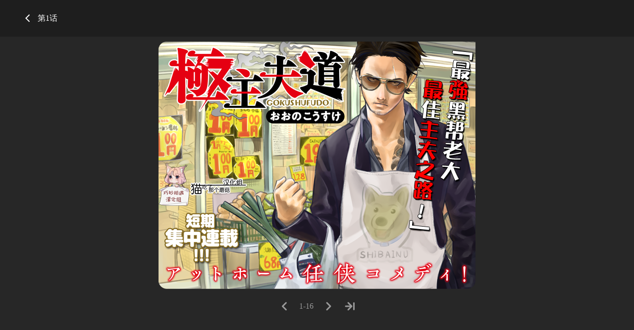

--- FILE ---
content_type: text/html; charset=utf-8
request_url: https://mangabz.com/m15896/
body_size: 1805
content:
<!DOCTYPE html PUBLIC "-//W3C//DTD XHTML 1.0 Transitional//EN" "http://www.w3.org/TR/xhtml1/DTD/xhtml1-transitional.dtd">
<html xmlns="http://www.w3.org/1999/xhtml">
<head>
    <meta http-equiv="Content-Type" content="text/html; charset=utf-8" />
    <title>极主夫道漫画_第1话_极主夫道漫画在线阅读</title>
    <meta name="Description" content="元·最强黑帮老大所选的，是一条（坎坷的）家庭主夫之..." />
    <meta name="Keywords" content="极主夫道,极主夫道漫画,极主夫道漫画免费阅读" />
    <!-- 样式引用 -->
    <link rel="stylesheet" type="text/css" href="https://css.mangabz.com/v202508200911/mangabz/css/chapterreset.css" />
    <link rel="stylesheet" type="text/css" href="https://css.mangabz.com/v202508200911/mangabz/css/chapterstyle.css" />
    <script src="https://css.mangabz.com/v202508200911/mangabz/js/jquery-1.8.3.min.js" type="text/javascript"></script>
    <script src="https://css.mangabz.com/v202508200911/mangabz/js/jquery.cookie.js" type="text/javascript"></script>
    <script src="https://css.mangabz.com/v202508200911/mangabz/js/chapter.js" type="text/javascript"></script>
    <script src="https://css.mangabz.com/v202508200911/mangabz/js/newyb.js" type="text/javascript"></script>
    <script type="text/javascript">
        var isVip = "False";        var MANGABZ_COOKIEDOMAIN='mangabz.com';        var COMIC_MID = 234;        var MANGABZ_CURL = "/m15896/";        var MANGABZ_CURL_END = "/m15896-end/";        var MANGABZ_CTITLE = "极主夫道 第1话";        var MANGABZ_MID=234;        var MANGABZ_CID=15896;        var MANGABZ_IMAGE_COUNT=16;        var MANGABZ_USERID = 0;        var MANGABZ_FROM = "%2fm15896%2f";        var MANGABZ_PAGETYPE = 9;        var MANGABZ_PAGEINDEX = 1;        var MANGABZ_PAGEPCOUNT = 1;        var MANGABZ_POSTCOUNT=0;        var MANGABZ_LOADIMAGEURL='https://css.mangabz.com/v202508200911/mangabz/images/loading.gif';        var MANGABZ_LOADIMAGEURLW='https://css.mangabz.com/mangabz/images/newloading2.gif';        var MANGABZ_LOADIMAGEURLWH='https://css.mangabz.com/mangabz/images/newloading3.gif';        var MANGABZ_LOADINGIMAGE='https://css.mangabz.com/v202508200911/mangabz/images/loading.gif';        var MANGABZ_READMODEL = 1;        var MANGABZ_CURRENTFOCUS = 1;        var MANGABZ_VIEWSIGN="dafacbdc6017657c43d358bac2a56d1d";        var MANGABZ_VIEWSIGN_DT="2026-01-20 08:06:00";        reseturl(window.location.href, MANGABZ_CURL.substring(0, MANGABZ_CURL.length - 1));    </script>
    <style type="text/css">
        div.yddiv iframe {        position:relative !important;        }    </style>
</head>
<body class="tool" style="padding-top: 74px;">
    <div class="top-bar">
		<div class="top-bar-tool" style="top: 0;">
			<div class="container">
				<p class="top-title"><a href="/234bz/"><img src="https://css.mangabz.com/v202508200911/mangabz/images/icon_back.png" class="top-back" /></a>
            第1话</p>
			</div>
		</div>
	</div>
    <div class="readForm" id="showimage" style="min-height: inherit !important;" oncontextmenu="return false;">
        <div class="item" id="cp_img" oncontextmenu="return false;"></div>
    </div>
    <div class="container">
	    <div style="text-align: center;">
            <a href="javascript:ShowPre();"><img src="https://css.mangabz.com/v202508200911/mangabz/images/icon_shangyiye.png" class="bottom-logo" /></a>
		    <span class="bottom-page2"><span id="lbcurrentpage">1</span>-16</span>
            <a href="javascript:ShowNext();"><img src="https://css.mangabz.com/v202508200911/mangabz/images/icon_xiayiye.png" class="bottom-logo" /></a>
            <a href="/m15897/"><img src="https://css.mangabz.com/v202508200911/mangabz/images/icon_xiayizhang.png" class="bottom-logo" /></a>
	    </div>
    </div>
    <div class="container">
    </div>
	<!--<div class="bottom-bar">
		<div class="bottom-bar-tool" style="bottom: 0;">
			<div class="container">
				<div class="bottom-right">
                    <a href="javascript:ShowPre();"><img src="https://css.mangabz.com/v202508200911/mangabz/images/icon_shangyiye.png" class="bottom-logo" /></a>
					<span class="bottom-page2"><span id="lbcurrentpage">1</span>-16</span>
                    <a href="javascript:ShowNext();"><img src="https://css.mangabz.com/v202508200911/mangabz/images/icon_xiayiye.png" class="bottom-logo" /></a>
                    <a href="/m15897/"><img src="https://css.mangabz.com/v202508200911/mangabz/images/icon_xiayizhang.png" class="bottom-logo" /></a>
				</div>
			</div>
		</div>
	</div>-->
    <div class="toast-win" style="display: none;">当前章节已读完</div>
    <script type="text/javascript">
		$('.top-bar,.bottom-bar').mouseover(function(){			$('body').addClass('tool');		});		$('.top-bar,.bottom-bar').mouseout(function(){			$('body').removeClass('tool');		});		setTimeout(function(){			$('body').removeClass('tool');		}, 1000);		$(function(){		    chapterload2(MANGABZ_CID, MANGABZ_CTITLE, MANGABZ_CURL, MANGABZ_CURL_END);		    $('#lbcurrentpage').text(MANGABZ_PAGE);		});	</script>
<script defer src="https://static.cloudflareinsights.com/beacon.min.js/vcd15cbe7772f49c399c6a5babf22c1241717689176015" integrity="sha512-ZpsOmlRQV6y907TI0dKBHq9Md29nnaEIPlkf84rnaERnq6zvWvPUqr2ft8M1aS28oN72PdrCzSjY4U6VaAw1EQ==" data-cf-beacon='{"version":"2024.11.0","token":"665ef329b35440a7ba0cc3d0ec4ee6d8","r":1,"server_timing":{"name":{"cfCacheStatus":true,"cfEdge":true,"cfExtPri":true,"cfL4":true,"cfOrigin":true,"cfSpeedBrain":true},"location_startswith":null}}' crossorigin="anonymous"></script>
</body>
</html>
<div style="display:none">
    <script type="text/javascript">
        (function () {
            var ga = document.createElement('script'); ga.type = 'text/javascript'; ga.async = true;
            ga.src =('https:' == document.location.protocol ? 'https://' : 'http://') + "w.cnzz.com/c.php?id=1279858768";
            var s = document.getElementsByTagName('script')[0]; s.parentNode.insertBefore(ga, s);
        })();//1277928702
    </script><script type="text/javascript">
        (function () {
            var ga = document.createElement('script'); ga.type = 'text/javascript'; ga.async = true;
            ga.src =('https:' == document.location.protocol ? 'https://' : 'http://') + "w.cnzz.com/c.php?id=1279858769";
            var s = document.getElementsByTagName('script')[0]; s.parentNode.insertBefore(ga, s);
        })();//1277928702
    </script><!-- Global site tag (gtag.js) - Google Analytics -->
<script async src="https://www.googletagmanager.com/gtag/js?id=G-1SQXP46N58"></script>
<script>
  window.dataLayer = window.dataLayer || [];
  function gtag(){dataLayer.push(arguments);}
  gtag('js', new Date());

  gtag('config', 'G-1SQXP46N58');
</script></div>

--- FILE ---
content_type: text/plain; charset=utf-8
request_url: https://mangabz.com/m15896/chapterimage.ashx?cid=15896&page=1&key=&_cid=15896&_mid=234&_dt=2026-01-20+08%3A06%3A00&_sign=dafacbdc6017657c43d358bac2a56d1d
body_size: 481
content:
eval(function(p,a,c,k,e,d){e=function(c){return(c<a?"":e(parseInt(c/a)))+((c=c%a)>35?String.fromCharCode(c+29):c.toString(36))};if(!''.replace(/^/,String)){while(c--)d[e(c)]=k[c]||e(c);k=[function(e){return d[e]}];e=function(){return'\\w+'};c=1;};while(c--)if(k[c])p=p.replace(new RegExp('\\b'+e(c)+'\\b','g'),k[c]);return p;}('f 9(){2 6=4;2 5=\'8\';2 7="g://h.j.b/1/a/4";2 3=["/e.c","/k.p"];o(2 i=0;i<3.l;i++){3[i]=7+3[i]+\'?6=4&5=8&m=\'}n 3}2 d;d=9();',26,26,'||var|pvalue|15896|key|cid|pix|2e5b6f2637b92c3cee9d2fd6e83d4e73|dm5imagefun|234|com|png||1_4698|function|https|image||mangabz|2_1849|length|uk|return|for|jpg'.split('|'),0,{}))
